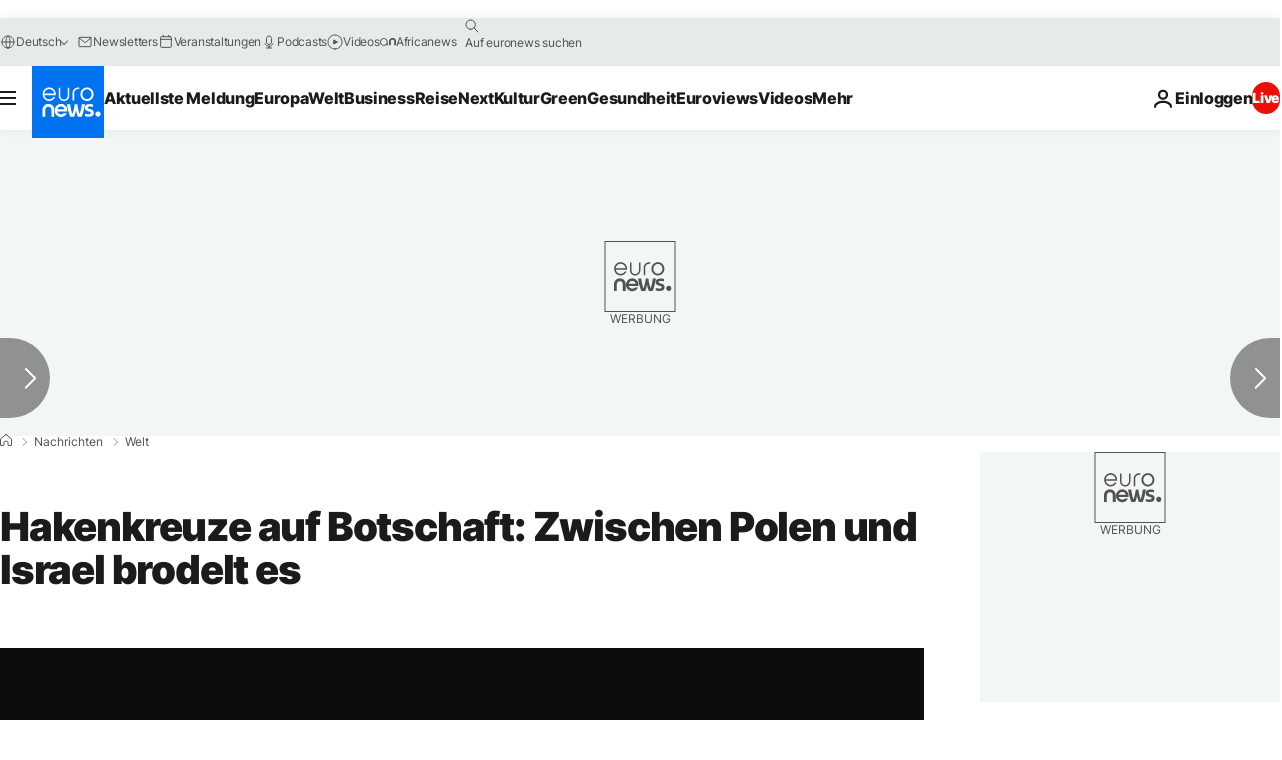

--- FILE ---
content_type: application/xml
request_url: https://dmxleo.dailymotion.com/cdn/manifest/video/x6ezrrv.m3u8?af=2%2C7%2C8%2C9&vv=1%2C2%2C3%2C4%2C5%2C6%2C7%2C8%2C11%2C12%2C13%2C14&mm=video%2Fmp4%2Cvideo%2Fwebm%2Caudio%2Fmp4%2Caudio%2Fmpeg%2Caudio%2Faac%2Caudio%2Fmpeg3%2Caudio%2Fmp3%2Caudio%2Fvnd.wave%2Caudio%2Fwav%2Caudio%2Fwave%2Caudio%2Fogg%2Caudio%2Fvorbis%2Cimage%2Fjpeg%2Cimage%2Fpng%2Cimage%2Fwebp%2Cimage%2Fsvg%2Bxml&cse=1jffm2g1c2721d6dfa5&rts=236125&rhv=1&cen=prod&cpi=xe2cka&cpt=player&rla=en&cpr=x9oog&eb=https%3A%2F%2Fde.euronews.com%2F2018%2F02%2F19%2Fhakenkreuze-auf-botschaft-zwischen-polen-und-israel-brodelt-es&ps=924x520&td=de.euronews.com&reader_gdpr_flag=0&reader_gdpr_consent=&gdpr_binary_consent=opt-out&gdpr_comes_from_infopack=0&reader_us_privacy=1---&vl=-1&ciid=1jffm2g1c2721d6dfa5_VMAP_0_0&cidx=0&sidx=0&vidIdx=0&omp=Dailymotion%2F1.0&omn=0&imal=1&uid_dm=5e9d8130-89f1-c72b-76e8-124cd8d64a5b&ccPremium=false&ccCustomParams=6458%252Fde_euronews_new%252Fnews%252Fnews%252Fworld%2Flng%253Dde%2526page%253Darticle%2526video%253Dtrue%2526isBreakingNews%253Dfalse%2526vertical%253Dnews%2526nws_id%253D435643%2526nwsctr_id%253D3082435%2526article_type%253Dnormal%2526program%253Dworld%2526video_duration%253D53000%2526technical_tags%253Dvideo-auto-play%2526source%253Deuronews%2526themes%253Dnews%2526tags%253Ddiplomatische-spannung%25252Cpolen%25252Cisrael%25252Cholocaust%2526player_type%253Ddailymotion&3pcb=0&rap=1&apo=monetization&pos=1&pbm=2
body_size: 3765
content:
<?xml version="1.0" encoding="UTF-8"?><vmap:VMAP xmlns:vmap="http://www.iab.net/videosuite/vmap" version="1.0"><vmap:AdBreak breakType="linear" breakId="preroll1" timeOffset="start"><vmap:AdSource id="preroll1"><vmap:VASTAdData><VAST version="3.0"><Ad><InLine><AdSystem>Leo</AdSystem><AdTitle>noad</AdTitle><Extensions><Extension type="dailymotion" source="dailymotion">{"noAd":{"reasonId":1106,"reason":"viewing context|bot-detected"},"inventoryId":"3db9931d-2a3f-4968-ba51-403277ce899a"}</Extension></Extensions></InLine></Ad></VAST></vmap:VASTAdData></vmap:AdSource><vmap:Extensions><vmap:Extension type="dailymotion" source="dailymotion"><![CDATA[{"timeout":15000}]]></vmap:Extension></vmap:Extensions></vmap:AdBreak><vmap:AdBreak breakType="linear,nonlinear" breakId="midroll1-1" timeOffset="00:05:00" repeatAfter="00:05:00"><vmap:AdSource id="midroll1-1"><vmap:AdTagURI templateType="vast3">https://dmxleo.dailymotion.com/cdn/manifest/video/x6ezrrv.m3u8?auth=[base64]&amp;vo=[MEDIAPLAYHEAD]&amp;vv=1%2C2%2C3%2C4%2C5%2C6%2C7%2C8%2C11%2C12%2C13%2C14&amp;sec=1&amp;rts=236125&amp;rla=en&amp;reader.player=dailymotion&amp;plt=1&amp;cen=prod&amp;3pcb=0&amp;rhv=1&amp;reader_us_privacy=1---&amp;eb=https%3A%2F%2Fde.euronews.com%2F2018%2F02%2F19%2Fhakenkreuze-auf-botschaft-zwischen-polen-und-israel-brodelt-es&amp;dmngv=1.0&amp;dmng=Dailymotion&amp;cpt=player&amp;cpr=x9oog&amp;cpi=xe2cka&amp;battr=9%2C10%2C11%2C12%2C13%2C14%2C17&amp;apo=monetization&amp;pbm=2&amp;mm=video%2Fmp4%2Cvideo%2Fwebm%2Caudio%2Fmp4%2Caudio%2Fmpeg%2Caudio%2Faac%2Caudio%2Fmpeg3%2Caudio%2Fmp3%2Caudio%2Fvnd.wave%2Caudio%2Fwav%2Caudio%2Fwave%2Caudio%2Fogg%2Caudio%2Fvorbis%2Cimage%2Fjpeg%2Cimage%2Fpng%2Cimage%2Fwebp%2Cimage%2Fsvg%2Bxml&amp;lnrt=1&amp;dlvr=1%2C2&amp;cse=1jffm2g1c2721d6dfa5&amp;cbrs=1&amp;r=v</vmap:AdTagURI></vmap:AdSource><vmap:Extensions><vmap:Extension type="dailymotion" source="dailymotion"><![CDATA[{"timeout":15000}]]></vmap:Extension></vmap:Extensions></vmap:AdBreak><vmap:Extensions><vmap:Extension type="dailymotion" source="dmx"><![CDATA[{"asid":119}]]></vmap:Extension></vmap:Extensions></vmap:VMAP>